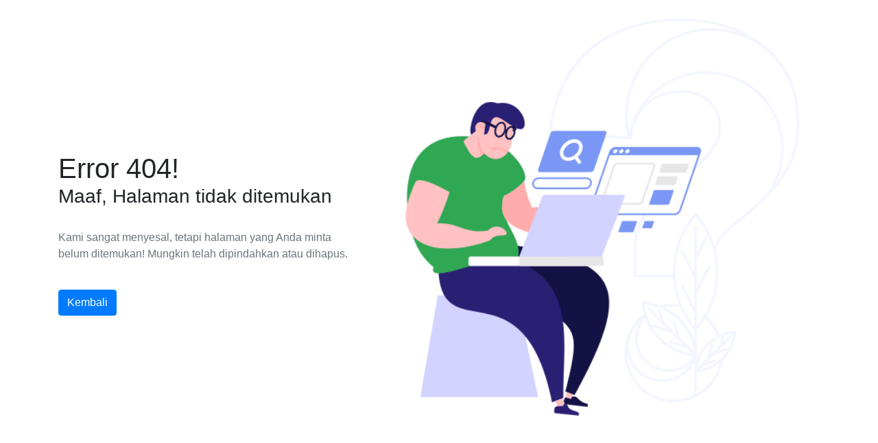

--- FILE ---
content_type: text/html
request_url: https://simpatika.kemenag.go.id/statik/pdf/Perpanjangan_Waktu_Pendaftaran_PPG_dan_Perbaikan_TMT_Guru_bagi_Guru_Madrasah.pdf
body_size: 1277
content:
<!DOCTYPE html><html lang="en"><head><meta charset="utf-8"><meta http-equiv="X-UA-Compatible" content="IE=edge"><meta name="viewport" content="width=device-width,initial-scale=1,shrink-to-fit=no"><meta name="description" content="Simpatika Kemenag"><meta property="og:image" content="/favicon-emis.ico"><meta name="google-site-verification" content="7tCbVLdGYcHA7LuRksmLMKF5tEQs6ZCVvKUi98f85BQ"><!--[if IE]><link rel="icon" href="/favicon-emis.ico" type="image/x-icon" /><![endif]--><link rel="shortcut icon" href="/favicon-emis.ico" type="image/x-icon"><title>SIMPATIKA Portal</title><link href="/css/chunk-0366fd3c.82c9eac0.css" rel="prefetch"><link href="/css/chunk-1427e025.a18b811c.css" rel="prefetch"><link href="/css/chunk-16f7807d.b31ff1b3.css" rel="prefetch"><link href="/css/chunk-1f387e38.f9426075.css" rel="prefetch"><link href="/css/chunk-213978e2.3cfbcd5b.css" rel="prefetch"><link href="/css/chunk-22f43f09.9da54799.css" rel="prefetch"><link href="/css/chunk-2b3ecdf4.e40fdbf1.css" rel="prefetch"><link href="/css/chunk-35c90fff.92f86be5.css" rel="prefetch"><link href="/css/chunk-4d2998f6.7bd89826.css" rel="prefetch"><link href="/css/chunk-53ba9ad6.08e885f0.css" rel="prefetch"><link href="/css/chunk-56f03d45.75537d4b.css" rel="prefetch"><link href="/css/chunk-606353d6.c9d7ca2c.css" rel="prefetch"><link href="/css/chunk-6c318052.803223d8.css" rel="prefetch"><link href="/css/chunk-79e59e96.d76c7094.css" rel="prefetch"><link href="/css/chunk-7a34ab5c.08e885f0.css" rel="prefetch"><link href="/css/chunk-8704fc98.e3c1600b.css" rel="prefetch"><link href="/css/chunk-ac8c47d0.5cd8fa15.css" rel="prefetch"><link href="/css/chunk-f8fe3aea.803223d8.css" rel="prefetch"><link href="/js/chunk-0366fd3c.332fb7a5.js" rel="prefetch"><link href="/js/chunk-1427e025.e0bed47d.js" rel="prefetch"><link href="/js/chunk-16f7807d.40d65a54.js" rel="prefetch"><link href="/js/chunk-1f387e38.82583dda.js" rel="prefetch"><link href="/js/chunk-213978e2.57924db2.js" rel="prefetch"><link href="/js/chunk-22f43f09.923cf996.js" rel="prefetch"><link href="/js/chunk-2b3ecdf4.783b0813.js" rel="prefetch"><link href="/js/chunk-2d0cc92c.4f246ac6.js" rel="prefetch"><link href="/js/chunk-2d0ceda4.e125bf35.js" rel="prefetch"><link href="/js/chunk-2d216b27.0e15240e.js" rel="prefetch"><link href="/js/chunk-35c90fff.4a1b76b7.js" rel="prefetch"><link href="/js/chunk-4d2998f6.51a79773.js" rel="prefetch"><link href="/js/chunk-53ba9ad6.22185004.js" rel="prefetch"><link href="/js/chunk-56f03d45.6af305fe.js" rel="prefetch"><link href="/js/chunk-606353d6.26b41934.js" rel="prefetch"><link href="/js/chunk-6c318052.675fb660.js" rel="prefetch"><link href="/js/chunk-79e59e96.2a56da11.js" rel="prefetch"><link href="/js/chunk-7a34ab5c.0f833c6d.js" rel="prefetch"><link href="/js/chunk-7f1a5733.0a957461.js" rel="prefetch"><link href="/js/chunk-8704fc98.ea6bf783.js" rel="prefetch"><link href="/js/chunk-ac8c47d0.6bda6395.js" rel="prefetch"><link href="/js/chunk-f8fe3aea.e6c3218d.js" rel="prefetch"><link href="/css/app.0d9e5ba1.css" rel="preload" as="style"><link href="/css/chunk-vendors.3fd18454.css" rel="preload" as="style"><link href="/js/app.c98474af.js" rel="preload" as="script"><link href="/js/chunk-vendors.832a3a29.js" rel="preload" as="script"><link href="/css/chunk-vendors.3fd18454.css" rel="stylesheet"><link href="/css/app.0d9e5ba1.css" rel="stylesheet"><link rel="icon" type="image/png" sizes="32x32" href="/img/icons/favicon-32x32.png"><link rel="icon" type="image/png" sizes="16x16" href="/img/icons/favicon-16x16.png"><link rel="manifest" href="/manifest.json"><meta name="theme-color" content="#4DBA87"><meta name="apple-mobile-web-app-capable" content="no"><meta name="apple-mobile-web-app-status-bar-style" content="default"><meta name="apple-mobile-web-app-title" content="frontend"><link rel="apple-touch-icon" href="/img/icons/apple-touch-icon-152x152.png"><link rel="mask-icon" href="/img/icons/safari-pinned-tab.svg" color="#4DBA87"><meta name="msapplication-TileImage" content="/img/icons/msapplication-icon-144x144.png"><meta name="msapplication-TileColor" content="#000000"></head><body><noscript><strong>We're sorry but frontend doesn't work properly without JavaScript enabled. Please enable it to continue.</strong></noscript><div id="app"></div><script src="/js/chunk-vendors.832a3a29.js"></script><script src="/js/app.c98474af.js"></script></body></html>

--- FILE ---
content_type: text/plain
request_url: https://www.google-analytics.com/j/collect?v=1&_v=j102&a=63930599&t=pageview&_s=1&dl=https%3A%2F%2Fsimpatika.kemenag.go.id%2Fstatik%2Fpdf%2FPerpanjangan_Waktu_Pendaftaran_PPG_dan_Perbaikan_TMT_Guru_bagi_Guru_Madrasah.pdf&dp=%2Fstatik%2Fpdf%2FPerpanjangan_Waktu_Pendaftaran_PPG_dan_Perbaikan_TMT_Guru_bagi_Guru_Madrasah.pdf&ul=en-us%40posix&dt=Simpatika%20Portal&sr=1280x720&vp=1280x720&_u=aEDAAEABEAAAACAAI~&jid=714514449&gjid=1145715162&cid=1505261182.1769993839&tid=UA-40976751-1&_gid=692023986.1769993839&_r=1&_slc=1&z=2052007487
body_size: -453
content:
2,cG-VL7P3DEXFP

--- FILE ---
content_type: application/javascript
request_url: https://simpatika.kemenag.go.id/js/app.c98474af.js
body_size: 40146
content:
(function(t){function e(e){for(var a,i,o=e[0],u=e[1],c=e[2],l=0,d=[];l<o.length;l++)i=o[l],Object.prototype.hasOwnProperty.call(r,i)&&r[i]&&d.push(r[i][0]),r[i]=0;for(a in u)Object.prototype.hasOwnProperty.call(u,a)&&(t[a]=u[a]);f&&f(e);while(d.length)d.shift()();return s.push.apply(s,c||[]),n()}function n(){for(var t,e=0;e<s.length;e++){for(var n=s[e],a=!0,i=1;i<n.length;i++){var o=n[i];0!==r[o]&&(a=!1)}a&&(s.splice(e--,1),t=u(u.s=n[0]))}return t}var a={},i={app:0},r={app:0},s=[];function o(t){return u.p+"js/"+({}[t]||t)+"."+{"chunk-0366fd3c":"332fb7a5","chunk-1427e025":"e0bed47d","chunk-16f7807d":"40d65a54","chunk-1f387e38":"82583dda","chunk-213978e2":"57924db2","chunk-22f43f09":"923cf996","chunk-2b3ecdf4":"783b0813","chunk-2d0ceda4":"e125bf35","chunk-2d216b27":"0e15240e","chunk-35c90fff":"4a1b76b7","chunk-2d0cc92c":"4f246ac6","chunk-606353d6":"26b41934","chunk-4d2998f6":"51a79773","chunk-ac8c47d0":"6bda6395","chunk-53ba9ad6":"22185004","chunk-56f03d45":"6af305fe","chunk-6c318052":"675fb660","chunk-79e59e96":"2a56da11","chunk-7a34ab5c":"0f833c6d","chunk-7f1a5733":"0a957461","chunk-8704fc98":"ea6bf783","chunk-f8fe3aea":"e6c3218d"}[t]+".js"}function u(e){if(a[e])return a[e].exports;var n=a[e]={i:e,l:!1,exports:{}};return t[e].call(n.exports,n,n.exports,u),n.l=!0,n.exports}u.e=function(t){var e=[],n={"chunk-0366fd3c":1,"chunk-1427e025":1,"chunk-16f7807d":1,"chunk-1f387e38":1,"chunk-213978e2":1,"chunk-22f43f09":1,"chunk-2b3ecdf4":1,"chunk-35c90fff":1,"chunk-606353d6":1,"chunk-4d2998f6":1,"chunk-ac8c47d0":1,"chunk-53ba9ad6":1,"chunk-56f03d45":1,"chunk-6c318052":1,"chunk-79e59e96":1,"chunk-7a34ab5c":1,"chunk-8704fc98":1,"chunk-f8fe3aea":1};i[t]?e.push(i[t]):0!==i[t]&&n[t]&&e.push(i[t]=new Promise((function(e,n){for(var a="css/"+({}[t]||t)+"."+{"chunk-0366fd3c":"82c9eac0","chunk-1427e025":"a18b811c","chunk-16f7807d":"b31ff1b3","chunk-1f387e38":"f9426075","chunk-213978e2":"3cfbcd5b","chunk-22f43f09":"9da54799","chunk-2b3ecdf4":"e40fdbf1","chunk-2d0ceda4":"31d6cfe0","chunk-2d216b27":"31d6cfe0","chunk-35c90fff":"92f86be5","chunk-2d0cc92c":"31d6cfe0","chunk-606353d6":"c9d7ca2c","chunk-4d2998f6":"7bd89826","chunk-ac8c47d0":"5cd8fa15","chunk-53ba9ad6":"08e885f0","chunk-56f03d45":"75537d4b","chunk-6c318052":"803223d8","chunk-79e59e96":"d76c7094","chunk-7a34ab5c":"08e885f0","chunk-7f1a5733":"31d6cfe0","chunk-8704fc98":"e3c1600b","chunk-f8fe3aea":"803223d8"}[t]+".css",r=u.p+a,s=document.getElementsByTagName("link"),o=0;o<s.length;o++){var c=s[o],l=c.getAttribute("data-href")||c.getAttribute("href");if("stylesheet"===c.rel&&(l===a||l===r))return e()}var d=document.getElementsByTagName("style");for(o=0;o<d.length;o++){c=d[o],l=c.getAttribute("data-href");if(l===a||l===r)return e()}var f=document.createElement("link");f.rel="stylesheet",f.type="text/css",f.onload=e,f.onerror=function(e){var a=e&&e.target&&e.target.src||r,s=new Error("Loading CSS chunk "+t+" failed.\n("+a+")");s.code="CSS_CHUNK_LOAD_FAILED",s.request=a,delete i[t],f.parentNode.removeChild(f),n(s)},f.href=r;var m=document.getElementsByTagName("head")[0];m.appendChild(f)})).then((function(){i[t]=0})));var a=r[t];if(0!==a)if(a)e.push(a[2]);else{var s=new Promise((function(e,n){a=r[t]=[e,n]}));e.push(a[2]=s);var c,l=document.createElement("script");l.charset="utf-8",l.timeout=120,u.nc&&l.setAttribute("nonce",u.nc),l.src=o(t);var d=new Error;c=function(e){l.onerror=l.onload=null,clearTimeout(f);var n=r[t];if(0!==n){if(n){var a=e&&("load"===e.type?"missing":e.type),i=e&&e.target&&e.target.src;d.message="Loading chunk "+t+" failed.\n("+a+": "+i+")",d.name="ChunkLoadError",d.type=a,d.request=i,n[1](d)}r[t]=void 0}};var f=setTimeout((function(){c({type:"timeout",target:l})}),12e4);l.onerror=l.onload=c,document.head.appendChild(l)}return Promise.all(e)},u.m=t,u.c=a,u.d=function(t,e,n){u.o(t,e)||Object.defineProperty(t,e,{enumerable:!0,get:n})},u.r=function(t){"undefined"!==typeof Symbol&&Symbol.toStringTag&&Object.defineProperty(t,Symbol.toStringTag,{value:"Module"}),Object.defineProperty(t,"__esModule",{value:!0})},u.t=function(t,e){if(1&e&&(t=u(t)),8&e)return t;if(4&e&&"object"===typeof t&&t&&t.__esModule)return t;var n=Object.create(null);if(u.r(n),Object.defineProperty(n,"default",{enumerable:!0,value:t}),2&e&&"string"!=typeof t)for(var a in t)u.d(n,a,function(e){return t[e]}.bind(null,a));return n},u.n=function(t){var e=t&&t.__esModule?function(){return t["default"]}:function(){return t};return u.d(e,"a",e),e},u.o=function(t,e){return Object.prototype.hasOwnProperty.call(t,e)},u.p="/",u.oe=function(t){throw console.error(t),t};var c=window["webpackJsonp"]=window["webpackJsonp"]||[],l=c.push.bind(c);c.push=e,c=c.slice();for(var d=0;d<c.length;d++)e(c[d]);var f=l;s.push([0,"chunk-vendors"]),n()})({0:function(t,e,n){t.exports=n("56d7")},"049c":function(t,e,n){"use strict";n.r(e);var a=function(){var t=this,e=t._self._c;return e("b-carousel",{staticClass:"home-gallery mt-n4",attrs:{id:"carousel-1",interval:8e3},on:{"sliding-start":t.onSlideStart,"sliding-end":t.onSlideEnd},model:{value:t.slide,callback:function(e){t.slide=e},expression:"slide"}},[e("div",{staticStyle:{"max-height":"450px",overflow:"hidden!important"}},t._l(t.items,(function(n,a){return e("b-carousel-slide",{key:a,attrs:{"img-src":t.$imgUrl(n.src),"caption-html":t.htmlCaption(n.caption)}})})),1)])},i=[],r=(n("99af"),{props:{items:{type:Array,default:function(){return[]}}},data:function(){return{slide:0,sliding:null}},methods:{onSlideStart:function(){this.sliding=!0},onSlideEnd:function(){this.sliding=!1},htmlCaption:function(t){return'\n        <div class="row justify-content-center">\n          <div class="col-lg-8 col-md-8 col-sm-12 text-center">\n            <div class="row bg-texthead p-3 rounded">\n              <div class="col-md-2 align-self-center text-md-right">\n                <img class="mb-3 mb-md-0" height="50px" src="'.concat(this.$imgUrl("logo/logo-kemenag.png"),'"/>\n              </div>\n              <div class="col-md-10 text-md-left align-self-center">\n                <h3 class="text-cap">').concat(t,"</h3>\n              </div>\n            </div>\n          </div>\n        </div>\n      ")}}}),s=r,o=(n("2742"),n("2877")),u=Object(o["a"])(s,a,i,!1,null,"98c553e0",null);e["default"]=u.exports},"0662":function(t,e,n){t.exports=n.p+"img/logo1.66496c80.png"},"074e":function(t,e,n){"use strict";n("d7fb")},"0c87":function(t,e,n){"use strict";n.r(e);n("d3b7"),n("3ca3"),n("ddb0");var a=n("2d72");e["default"]=[{path:"/:bimas/bantuan",name:"bantuan",component:function(){return Object(a["a"])(n.e("chunk-0366fd3c").then(n.bind(null,"2b6c")))}},{path:"/:bimas/faq",name:"faq",component:function(){return Object(a["a"])(n.e("chunk-8704fc98").then(n.bind(null,"fcf8")))}}]},"0cc7":function(t,e,n){"use strict";n.r(e);n("d3b7"),n("3ca3"),n("ddb0");var a=n("2d72");e["default"]=[{path:"/:bimas/bi",name:"bi",component:function(){return Object(a["a"])(n.e("chunk-56f03d45").then(n.bind(null,"39cc")))}}]},"0f8b":function(t,e,n){t.exports=n.p+"img/help-kode-ajuan-baru.0382168c.png"},"12bf":function(t,e,n){"use strict";n.r(e);var a=function(){var t=this;t._self._c;return t._m(0)},i=[function(){var t=this,e=t._self._c;return e("div",{attrs:{id:"preloader"}},[e("div",{staticClass:"preloader-dots"},[e("div",{staticClass:"dot"}),e("div",{staticClass:"dot"}),e("div",{staticClass:"dot"}),e("div",{staticClass:"dot"}),e("div",{staticClass:"dot"})])])}],r={name:"Splash"},s=r,o=(n("a3bd"),n("2877")),u=Object(o["a"])(s,a,i,!1,null,"2bd497f8",null);e["default"]=u.exports},"15a4":function(t,e,n){"use strict";n("d7ba")},"16d0":function(t,e,n){"use strict";n("93b3")},"1b10":function(t,e,n){t.exports=n.p+"img/aset_bi.609d3996.png"},"1d1c":function(t,e,n){"use strict";n.r(e);var a=function(){var t=this,e=t._self._c;return e("b-media",{staticClass:"text-left"},[t.useLink?e("b-link",{on:{click:t.onClick}},[e("b",{staticClass:"mt-0"},[t._v(t._s(t.title))])]):e("b",[t._v(t._s(t.title))]),e("p",{staticClass:"mb-0 small",domProps:{innerHTML:t._s(t.desc)}})],1)},i=[],r={props:{title:{type:String,default:""},desc:{type:String,default:""},useLink:{type:Boolean,default:!1}},methods:{onClick:function(){this.$emit("click")}}},s=r,o=n("2877"),u=Object(o["a"])(s,a,i,!1,null,null,null);e["default"]=u.exports},"1ff8":function(t,e,n){"use strict";n.r(e);var a=function(){var t=this,e=t._self._c;return e("div",t._l(t.starLenght,(function(n){return e("span",{directives:[{name:"b-tooltip",rawName:"v-b-tooltip.hover",modifiers:{hover:!0}}],key:n,attrs:{title:t.message[n-1]}},[n<=t.star?e("b-icon",{attrs:{icon:"star-fill","font-scale":t.size,variant:t.variant}}):e("b-icon",{attrs:{icon:"star","font-scale":t.size}})],1)})),0)},i=[],r=(n("a9e3"),{props:{starLenght:{type:Number,default:5},star:{type:Number,default:3},variant:{type:String,default:"indigo"},message:{type:Array,default:function(){return[]}},size:{type:Number,default:1}}}),s=r,o=n("2877"),u=Object(o["a"])(s,a,i,!1,null,null,null);e["default"]=u.exports},2063:function(t,e){t.exports="[data-uri]"},2371:function(t,e,n){var a={"./bantuan.js":"2b45","./bi.js":"fcee","./home.js":"2f70","./kontak.js":"2666","./mapel.js":"e54e"};function i(t){var e=r(t);return n(e)}function r(t){if(!n.o(a,t)){var e=new Error("Cannot find module '"+t+"'");throw e.code="MODULE_NOT_FOUND",e}return a[t]}i.keys=function(){return Object.keys(a)},i.resolve=r,t.exports=i,i.id="2371"},2666:function(t,e,n){"use strict";n.r(e);n("d3b7"),n("3ca3"),n("ddb0");var a=n("2d72");e["default"]=[{path:"/kontak",name:"kontak",component:function(){return Object(a["a"])(n.e("chunk-2d0ceda4").then(n.bind(null,"60e9")))}}]},2742:function(t,e,n){"use strict";n("b4ad")},2826:function(t,e,n){t.exports=n.p+"img/ilustrasi-kepsek.d0de2bdc.png"},"2b45":function(t,e,n){"use strict";n.r(e);n("d3b7"),n("3ca3"),n("ddb0");var a=n("2d72");e["default"]=[{path:"/bantuan",name:"bantuan",component:function(){return Object(a["a"])(n.e("chunk-0366fd3c").then(n.bind(null,"2b6c")))}},{path:"/faq",name:"faq",component:function(){return Object(a["a"])(n.e("chunk-8704fc98").then(n.bind(null,"fcf8")))}}]},"2d72":function(t,e,n){"use strict";n.d(e,"a",(function(){return a}));n("d3b7");var a=function(t){var e=function(){return{component:t,loading:n("12bf").default,delay:400,error:n("dedd").default,timeout:1e4}};return Promise.resolve({functional:!0,render:function(t,n){var a=n.data,i=n.children;return t(e,a,i)}})}},"2f70":function(t,e,n){"use strict";n.r(e);n("d3b7"),n("3ca3"),n("ddb0");var a=n("2d72");e["default"]=[{path:"/",name:"home",component:function(){return Object(a["a"])(Promise.all([n.e("chunk-35c90fff"),n.e("chunk-606353d6"),n.e("chunk-ac8c47d0")]).then(n.bind(null,"6805")))}},{path:"/statistik",name:"statistik",component:function(){return Object(a["a"])(n.e("chunk-53ba9ad6").then(n.bind(null,"f7f6")))}},{path:"/dokumen",name:"dokumen",component:function(){return Object(a["a"])(Promise.all([n.e("chunk-35c90fff"),n.e("chunk-2d0cc92c")]).then(n.bind(null,"4f04")))}}]},"36bf":function(t,e,n){"use strict";n.r(e);n("d3b7"),n("3ca3"),n("ddb0");var a=n("2d72");e["default"]=[{path:"/:bimas/kontak",name:"kontak",component:function(){return Object(a["a"])(n.e("chunk-2d0ceda4").then(n.bind(null,"60e9")))}}]},3761:function(t,e,n){"use strict";n.r(e);n("a9e3"),n("ac1f"),n("841c");var a=function(){var t=this,e=t._self._c;return e("form",{on:{submit:function(e){return e.preventDefault(),t.onSubmit.apply(null,arguments)}}},[e("b-card",[e("b-card-text",{staticClass:"text-left"},[e("b-row",[e("b-col",t._b({staticClass:"my-1",attrs:{"align-self":"center"}},"b-col",t.grid,!1),[e("b-form-input",{attrs:{size:"lg",placeholder:t.placeholder},model:{value:t.nama,callback:function(e){t.nama=e},expression:"nama"}})],1),t.useSearch?e("b-col",t._b({staticClass:"my-1",attrs:{"align-self":"center"}},"b-col",t.grid,!1),[e("vue-bootstrap-typeahead",{attrs:{data:t.kota,size:"lg",minMatchingChars:Number(1),serializer:function(t){return t.value},placeholder:"Kota lokasi Madrasah / Sekolah Induk"},model:{value:t.search,callback:function(e){t.search=e},expression:"search"}})],1):t._e(),e("b-col",{staticClass:"my-1",attrs:{lg:"2",md:"2",sm:"12"}},[e("b-btn",{attrs:{type:"submit",variant:"warning",size:"lg",block:""}},[t.isLoading?e("b-spinner",{attrs:{variant:"light",label:"Loading"}}):e("span",[e("b-icon",{attrs:{icon:"search"}}),t._v(" Cari")],1)],1)],1)],1),t.useHeader?e("div",{staticClass:"text-center",staticStyle:{color:"white"}},[e("b",[t._v(t._s(t.header.title))]),e("br"),t._v(" "+t._s(t.header.text)+" ")]):t._e()],1)],1)],1)},i=[],r=n("2909"),s=(n("b64b"),n("07ac"),n("4de4"),n("d3b7"),n("d81d"),n("99af"),n("14d9"),n("7db0"),n("bc3a")),o=n.n(s),u={props:{useHeader:{type:Boolean,default:!1},isLoading:{type:Boolean,default:!1},useSearch:{type:Boolean,default:!1},placeholder:{type:String,default:"Nama / NUPTK / PegID"},header:{type:Object,default:function(){return{title:"",text:""}}},labelName:{type:String,default:"Nama"},forms:{type:Object,default:function(){}}},data:function(){return{search:"",kota:[],nama:""}},created:function(){var t=this;o.a.get("https://simpatika.kemenag.go.id/berkas/lokasi.json").then((function(e){var n=e.data,a=Object.keys(n&&n.kota||{}),i=Object.values(n&&n.kota||{})||[],s=0,o=function(){var e,o=n.propinsi.filter((function(t){return Number(t[0])===Number(a[s])}))[0],u=i[s].map((function(t){return{data:t[0],value:"".concat(t[1],", ").concat(o[1])}}));(e=t.kota).push.apply(e,Object(r["a"])(u))};for(s=0;s<i.length;s++)o()}))},computed:{idSearch:function(){var t=this;return this.kota.find((function(e){return e.value===t.search}))},grid:function(){return this.useSearch?{md:5,sm:5,lg:5}:{md:10,sm:10,lg:10}}},methods:{onSubmit:function(){var t=this,e={nama:this.nama};""!==this.search&&(e["kota"]=this.kota.find((function(e){return e.value===t.search}))["data"]),this.$emit("submit",e)}}},c=u,l=n("2877"),d=Object(l["a"])(c,a,i,!1,null,null,null);e["default"]=d.exports},"3aae":function(t,e,n){"use strict";n.r(e);n("d3b7"),n("3ca3"),n("ddb0");var a=n("2d72");e["default"]=[{path:"/:bimas/login",name:"login",component:function(){return Object(a["a"])(n.e("chunk-213978e2").then(n.bind(null,"42ea")))}}]},"3af8":function(t,e){t.exports="[data-uri]"},"420e":function(t,e,n){t.exports=n.p+"img/logo-kemenag.d3dbd644.png"},4339:function(t,e,n){t.exports=n.p+"img/help-nonaktif-sertifikasi-dosen.b26a431a.png"},"4f09":function(t,e){t.exports="[data-uri]"},"50bc":function(t,e,n){t.exports=n.p+"img/Slider-Simpatika.ebc0dae6.jpg"},5510:function(t,e){t.exports="[data-uri]"},"56d7":function(t,e,n){"use strict";n.r(e);n("e260"),n("e6cf"),n("cca6"),n("a79d"),n("e792"),n("0cdd");var a=n("2b0e"),i=n("0284"),r=n.n(i),s=n("3459"),o=n("b1e0"),u=(n("ab8b"),n("2dd8"),n("9c88"),n("498ac")),c=n("dbbe"),l=n("a7e2"),d=n("8c60"),f=n("1f1a"),m=n("f9bc"),p=n("b720"),A=n("7049"),h=n("d7b1"),b=n("b1fc"),g=n("44d4"),k=n("edbf"),v=n("31de"),y=n("d435"),x=n("bdc5"),j=n("b519"),T=n("51c2"),w=n("3c97"),C=n("700c"),O=n("1073"),I=n("e68d"),M=n("cca8"),L=n("9ae9"),D=n("63e9"),B=n("0c37"),E=n("521d");a["default"].use(u["a"]),a["default"].use(c["a"]),a["default"].use(l["a"]),a["default"].use(d["a"]),a["default"].use(f["a"]),a["default"].use(m["a"]),a["default"].use(p["a"]),a["default"].use(A["a"]),a["default"].use(h["a"]),a["default"].use(b["a"]),a["default"].use(g["a"]),a["default"].use(k["a"]),a["default"].use(v["a"]),a["default"].use(y["a"]),a["default"].use(x["a"]),a["default"].use(j["a"]),a["default"].use(T["a"]),a["default"].use(w["a"]),a["default"].use(C["a"]),a["default"].use(O["a"]),a["default"].use(I["a"]),a["default"].use(M["a"]),a["default"].use(L["a"]),a["default"].use(D["a"]),a["default"].use(B["a"]),a["default"].use(E["a"]),a["default"].use(o["a"]),a["default"].use(s["a"],"v-icon");n("b0c0");var S=function(){var t=this,e=t._self._c;return e("div",{attrs:{id:"app"}},[e(t.layouts,{tag:"component"},[e("router-view")],1),"landing"!==t.$route.name?e("div",{staticClass:"d-md-none d-lg-none"},[e("div",{staticClass:"fixed-bottom text-right"},[t._e()],1)]):t._e()],1)},N=[],K=(n("d3b7"),n("25f0"),n("caad"),n("2532"),n("ac1f"),n("5319"),n("12bf")),R=function(){var t=this,e=t._self._c;return e("div",[t.router&&null===t.router.name||!t.validRoute?[e("layout404")]:t.router&&t.router.meta&&!1===t.router.meta.fullLayout?[e("layout")]:[e("top-bar"),e("layout",{staticStyle:{"margin-top":"150px"}}),e("Footer")]],2)},F=[],P=function(){var t=this,e=t._self._c;return e("transition",{attrs:{name:"fade"}},[e("router-view",{key:t.$route.fullPath})],1)},Z=[],U=n("2877"),J={},G=Object(U["a"])(J,P,Z,!1,null,null,null),z=G.exports,Q=(n("7db0"),function(){var t=this,e=t._self._c;return e("div",[e("b-navbar",{staticClass:"top-hdr fixed-top shadow pt-md-0",attrs:{toggleable:"lg",variant:t.$bimas,type:"dark"}},[e("b-row",{staticStyle:{width:"120%"}},[e("b-col",{staticClass:"text-right",style:{backgroundColor:t.mBimas.find((function(e){return e.key===t.$bimas}))["color"]},attrs:{md:"12"}},[e("div",{staticClass:"d-none d-md-block mr-2"},[t._l(t.mBimas,(function(n){return[e("b-link",{key:n.key,staticClass:"menus1",attrs:{active:t.bimas===n.key},on:{click:function(e){return t.toLink(n.key)}}},[t._v(t._s(n.text))])]}))],2)]),e("b-col",{attrs:{md:"12"}},[e("b-row",[e("b-col",{attrs:{md:"3"}},[e("b-navbar-brand",[e("div",{staticClass:"d-flex bd-highlight"},[e("img",{staticClass:"d-inline-block align-top img-logo",attrs:{src:t.$imgUrl("logo/logo-kemenag.png"),height:"50px"}}),e("div",{staticClass:"mx-3 text-left subtitle-logo"},[e("div",{staticClass:"font-weight-bold title-logo"},[t._v("PUSAT LAYANAN SIMPATIKA")]),e("div",{staticClass:"font-weight-light"},[t._v("KEMENTERIAN AGAMA REPUBLIK INDONESIA")]),e("div",{staticClass:"font-weight-light"},[t._v(t._s(t.nameBimas))])]),e("b-navbar-toggle",{staticClass:"navbar-toggler bg-warning collapsed",attrs:{target:"nav-collapse",type:"button"}})],1)])],1),e("b-col",{attrs:{md:"9"}},[e("b-collapse",{attrs:{id:"nav-collapse","is-nav":""}},[e("Menus")],1)],1)],1)],1)],1)],1)],1)}),V=[],H=(n("9911"),function(){var t=this,e=t._self._c;return e("b-navbar-nav",{staticClass:"ml-auto d-flex align-items-center"},[t._l(t.menus,(function(n,a){return e("b-nav-item",{key:a},[e("b-link",{staticClass:"menus",attrs:{to:{name:n.link},active:t.route===n.link}},[t._v(t._s(n["title"]))])],1)})),e("b-nav-item-dropdown",{attrs:{"toggle-class":"active",text:"Informasi",right:""}},[e("b-dropdown-item",{attrs:{to:{name:"kontak"}}},[t._v("Kontak")]),e("b-dropdown-divider"),e("b-dropdown-item",{attrs:{to:{name:"bantuan"}}},[t._v("Bantuan")]),e("b-dropdown-divider"),e("b-dropdown-item",{attrs:{to:{name:"faq"}}},[e("div",{staticClass:"d-flex justify-content-between align-items-center"},[e("div",[t._v("FAQ")]),e("b-badge",{class:"bg-".concat(t.$primary),attrs:{pill:""}},[t._v("Baru")])],1)])],1),e("b-nav-item",{staticClass:"mt-n1"},[e("b-nav-item-dropdown",{attrs:{right:"","no-caret":""},scopedSlots:t._u([{key:"button-content",fn:function(){return[e("b-button",{staticClass:"my-auto hp",attrs:{size:"md",variant:"warning"}},[e("v-icon",{staticClass:"mx-1",staticStyle:{color:"#000"},attrs:{name:"log-in",baseClass:"icon"}}),t._v(" Login")],1)]},proxy:!0}])},t._l(t.login,(function(n,a){return e("div",{key:a},[e("b-dropdown-item",{on:{click:function(e){return t.onLogin(n.to)}}},[t._v(t._s(n.name))]),a!==t.login.length-1?e("b-dropdown-divider"):t._e()],1)})),0)],1)],2)}),Y=[],W=n("2909"),q=(n("c740"),n("a434"),[{title:"Beranda",link:"home",to:{name:"home"}},{title:"Kebutuhan Guru",link:"kebutuhan-guru",to:{name:"kebutuhan-guru"},allow:!0},{title:"Prosedur",link:"alur",to:{name:"alur"}},{title:"Fitur",link:"fitur",to:{name:"fitur"}},{title:"Statistik",link:"statistik",to:{name:"statistik"}},{title:"Kode Mapel",link:"mapel",to:{name:"mapel"}},{title:"BI",link:"bi",to:{name:"bi"}}]),X={data:function(){return{login:[{name:"Login Admin",to:"https://paspor.siap-online.com/cas/login?&service=https://simpadamu.siap.web.id/"},{name:"Login PTK",to:"https://paspor.siap-online.com/cas/login?&service=https://padamu.siap.web.id/login"},{name:"Aktivasi Akun Madrasah Sekolah Simpatika",to:"https://aktivasi.siap.web.id/padamu/#!/simpatika"},{name:"Aktivasi Akun PTK",to:"https://aktivasi.siap.web.id/ptk/#!/simpatika"}]}},computed:{menus:function(){var t=Object(W["a"])(q);if("madrasah"!==this.$bimas){var e=t.findIndex((function(t){return"kebutuhan-guru"===t.link}))||-1;e>-1&&t.splice(e,1)}return t},route:function(){return this.$route.name}},methods:{onLogin:function(t){window.open(t,"_blank")}}},_=X,$=(n("bc43"),Object(U["a"])(_,H,Y,!1,null,"95a2bc8e",null)),tt=$.exports,et={components:{Menus:tt},data:function(){return{menus:q}},computed:{nameBimas:function(){var t={madrasah:"DIREKTORAT JENDERAL PENDIDIKAN ISLAM",kristen:"DIREKTORAT JENDERAL BIMBINGAN MASYARAKAT KRISTEN",katolik:"DIREKTORAT JENDERAL BIMBINGAN MASYARAKAT KATOLIK",buddha:"DIREKTORAT JENDERAL BIMBINGAN MASYARAKAT BUDDHA",konghucu:"DIREKTORAT JENDERAL BIMBINGAN MASYARAKAT KONGHUCU",hindu:"DIREKTORAT JENDERAL BIMBINGAN MASYARAKAT HINDU"};return t[this.$bimas]},mBimas:function(){return[{key:"kristen",text:"Kristen",color:"#433DF3"},{key:"katolik",text:"Katolik",color:"#3A7CEC"},{key:"hindu",text:"Hindu",color:"#BE6710"},{key:"buddha",text:"Buddha",color:"#683D11"},{key:"konghucu",text:"Konghucu",color:"#A90303"}]},bimas:function(){return this.$route.params.bimas||"madrasah"}},methods:{toLink:function(t){this.$router.replace({name:this.$route.name,params:{bimas:t.toLowerCase()}})}}},nt=et,at=(n("5a8a"),Object(U["a"])(nt,Q,V,!1,null,"6305a0c6",null)),it=at.exports,rt=function(){var t=this,e=t._self._c;return e("b-navbar",{class:"py-4 bg-".concat(t.$bimas),attrs:{type:"dark"}},[e("b-container",[e("b-row",[e("b-col",{attrs:{md:"1",sm:"12"}},[e("img",{staticClass:"d-inline-block align-top",attrs:{fluid:"",src:t.$imgUrl("logo/logo-kemenag.png"),alt:"Kitten"}})]),e("b-col",{staticClass:"px-2 px-md-5 resp",attrs:{md:"7",sm:"12"}},[e("div",{staticClass:"small text-justify text-light mt1"},[e("p",{staticClass:"resp"},[t._v(" "+t._s(t.info[t.$bimas||"madrasah"])+" ")])])]),e("b-col",{staticClass:"ml-0 ml-md-5",attrs:{md:"3",sm:"12"}},[e("div",{staticClass:"text-left text-light small"},[e("div",{staticClass:"resp"},[e("strong",[t._v("Alamat:")]),t._v(" "),e("br"),t._l(t.contents,(function(n,a){return e("span",{key:a},[t._v(" "+t._s(n)+" "),e("br")])})),e("br")],2)])])],1)],1)],1)},st=[],ot=["Jalan Lapangan Banteng Barat No. 3 - 4 Jakarta 10710","Nomor Telepon: (+62-21) 3811654"],ut=["Jln. M.H. Thamrin No. 6, Jakarta Pusat Tromol Pos 10340","Nomor Telepon: (+62-21) 3802012"],ct=["Jln. M.H. Thamrin No. 6, Jakarta Pusat Tromol Pos 10340","Nomor Telepon: (+62-21) 3802012"],lt=["Jln. M.H. Thamrin No. 6, Jakarta Pusat Tromol Pos 10340","Nomor Telepon: (+62-21) 3802012"],dt=["Jln. M.H. Thamrin No. 6, Jakarta Pusat Tromol Pos 10340","Nomor Telepon: (+62-21) 3802012"],ft=["Jln. M.H. Thamrin No. 6, Jakarta Pusat Tromol Pos 10340","Nomor Telepon: (+62-21) 3802012"],mt={madrasah:ot,kristen:ut,katolik:ct,buddha:dt,konghucu:ft,hindu:lt},pt={data:function(){return{socials:[{icon:"facebook",to:"https://www.facebook.com/layanan.simpatika",text:"Layanan Simpatika"}]}},computed:{contents:function(){return Object(W["a"])(mt[this.$bimas])||[]},info:function(){return{madrasah:"\n          Pusat Layanan PTK ini merupakan sistem transaksi online program Pengelolaan Data Pendidik dan Tenaga\n          Kependidikan di lingkungan Kementrian Agama. Layanan ini terselenggara hasil dari kerjasama antara\n          Direktorat Jenderal Pendidikan Islam Kementrian Agama RI dengan Telkom Indonesia\n        ",kristen:"\n          Pusat Layanan PTK ini merupakan sistem transaksi online program Pengelolaan Data Pendidik dan Tenaga Kependidikan di lingkungan Kementrian Agama. Layanan ini terselenggara hasil dari kerjasama antara Direktorat Jenderal Bimbingan Masyarakat Kristen Kementrian Agama RI dengan Telkom Indonesia\n        ",katolik:"\n          Pusat Layanan PTK ini merupakan sistem transaksi online program Pengelolaan Data Pendidik dan Tenaga Kependidikan di lingkungan Kementrian Agama. Layanan ini terselenggara hasil dari kerjasama antara Direktorat Jenderal Bimbingan Masyarakat Katolik Kementrian Agama RI dengan Telkom Indonesia\n        ",hindu:"\n          Pusat Layanan PTK ini merupakan sistem transaksi online program Pengelolaan Data Pendidik dan Tenaga Kependidikan di lingkungan Kementrian Agama. Layanan ini terselenggara hasil dari kerjasama antara Direktorat Jenderal Bimbingan Masyarakat Hindu Kementrian Agama RI dengan Telkom Indonesia\n        ",buddha:"\n          Pusat Layanan PTK ini merupakan sistem transaksi online program Pengelolaan Data Pendidik dan Tenaga Kependidikan di lingkungan Kementrian Agama. Layanan ini terselenggara hasil dari kerjasama antara Direktorat Jenderal Bimbingan Masyarakat Buddha Kementrian Agama RI dengan Telkom Indonesia\n        ",konghucu:"\n          Pusat Layanan PTK ini merupakan sistem transaksi online program Pengelolaan Data Pendidik dan Tenaga Kependidikan di lingkungan Kementrian Agama. Layanan ini terselenggara hasil dari kerjasama antara Direktorat Jenderal Bimbingan Masyarakat Konghucu Kementrian Agama RI dengan Telkom Indonesia\n        "}}}},At=pt,ht=(n("6cd8"),Object(U["a"])(At,rt,st,!1,null,"d71da6d8",null)),bt=ht.exports,gt=function(){var t=this,e=t._self._c;return e("body",[e("section",{staticClass:"container"},[e("div",{staticClass:"row align-items-center"},[e("div",{staticClass:"col-md-5 col-sm-12 mt-5"},[e("h1",{staticClass:"mb-0"},[t._v("Error 404!")]),e("h3",[t._v("Maaf, Halaman tidak ditemukan")]),e("br"),e("p",{staticClass:"text-secondary"},[t._v("Kami sangat menyesal, tetapi halaman yang Anda minta belum ditemukan! Mungkin telah dipindahkan atau dihapus.")]),e("br"),e("b-btn",{attrs:{variant:"primary"},on:{click:t.goBack}},[t._v("Kembali")])],1),t._m(0)])])])},kt=[function(){var t=this,e=t._self._c;return e("div",{staticClass:"col-md-7 col-sm-12"},[e("img",{attrs:{src:"https://cdn.siap.id/s3/simpatika/asset img/portal/img-404.png",width:"100%",height:"auto"}})])}],vt={methods:{goBack:function(){this.$router.go(-1)}}},yt=vt,xt=Object(U["a"])(yt,gt,kt,!1,null,"691e0d13",null),jt=xt.exports,Tt={components:{Layout:z,TopBar:it,Footer:bt,Layout404:jt},computed:{validRoute:function(){var t=["kristen","katolik","hindu","buddha","konghucu","sertifikat","validasi"],e=this.router||{};return!(e&&e.params&&e.params.bimas)||t.includes(e.params.bimas)},router:function(){return this.$route||{}}}},wt=Tt,Ct=Object(U["a"])(wt,R,F,!1,null,null,null),Ot=Ct.exports,It=function(){var t=this,e=t._self._c;return e("div",[t.router&&null===t.router.name||!t.validRoute?[e("layout404")]:t.router&&t.router.meta&&!1===t.router.meta.fullLayout?[e("layout")]:[e("top-bar"),e("layout"),e("Footer")]],2)},Mt=[],Lt=function(){var t=this,e=t._self._c;return e("div",[e("b-navbar",{staticStyle:{"z-index":"1","background-color":"white"},attrs:{toggleable:"lg"}},[e("b-row",{staticStyle:{width:"120%"}},[e("b-col",{attrs:{md:"12"}},[e("b-row",[e("b-col",{attrs:{md:"3"}},[e("b-navbar-brand",[e("div",{staticClass:"d-flex bd-highlight"},[e("img",{staticClass:"d-inline-block align-top img-logo",attrs:{src:t.$imgUrl("https://cdn.siap.id/s3/simpatika/asset%20img/portal/logo.png"),height:"50px"}}),e("div",{staticClass:"mx-3 text-left subtitle-logo"},[e("div",{staticClass:"font-weight-bold title-logo"},[t._v("PUSAT LAYANAN GTK MADRASAH")]),e("div",{staticClass:"font-weight-light"},[t._v("KEMENTERIAN AGAMA REPUBLIK INDONESIA")]),e("div",{staticClass:"font-weight-light"},[t._v(t._s(t.nameBimas))])]),e("b-navbar-toggle",{staticClass:"navbar-toggler bg-warning collapsed",attrs:{target:"nav-collapse",type:"button"}})],1)])],1),e("b-col",{attrs:{md:"9"}},[e("b-collapse",{attrs:{id:"nav-collapse","is-nav":""}},[e("Menus")],1)],1)],1)],1)],1)],1)],1)},Dt=[],Bt=function(){var t=this,e=t._self._c;return e("b-navbar-nav",{staticClass:"ml-auto d-flex align-items-center"},[t._l(t.menus,(function(n,a){return e("b-nav-item",{key:a,attrs:{disabled:n.disabled}},[e("b-link",{class:"menus ".concat(!0===n.disabled?"text-secondary":""),attrs:{active:t.route===n.link},on:{click:function(e){return t.toMenu(n)}}},[t._v(t._s(n["title"]))])],1)})),e("b-nav-item-dropdown",{attrs:{"toggle-class":"active",text:"Informasi",right:""}},[e("b-dropdown-item",{attrs:{to:{name:"dokumen"}}},[t._v("Dokumen dan Surat Edaran")]),e("b-dropdown-divider"),e("b-dropdown-item",{attrs:{to:{name:"kontak"}}},[t._v("Kontak")]),e("b-dropdown-divider"),e("b-dropdown-item",{attrs:{to:{name:"bantuan"}}},[t._v("Bantuan")])],1),e("b-nav-item",{staticClass:"mt-n1"},[e("b-nav-item-dropdown",{attrs:{right:"","no-caret":""},scopedSlots:t._u([{key:"button-content",fn:function(){return[e("b-button",{staticClass:"my-auto hp",attrs:{size:"md",variant:"warning"}},[e("v-icon",{staticClass:"mx-1",staticStyle:{color:"#000"},attrs:{name:"log-in",baseClass:"icon"}}),t._v(" Login")],1)]},proxy:!0}])},t._l(t.login,(function(n,a){return e("div",{key:a},[e("b-dropdown-item",{on:{click:function(e){return t.onLogin(n.to)}}},[t._v(t._s(n.name))]),a!==t.login.length-1?e("b-dropdown-divider"):t._e()],1)})),0)],1)],2)},Et=[],St=(n("14d9"),[{title:"Beranda",link:"home",to:{name:"home"}},{title:"Statistik",link:"statistik",to:{name:"statistik"}},{title:"Mutasi Guru",link:"mutasi"},{title:"Kode Mapel",link:"mapel",to:{name:"mapel"}},{title:"BI",link:"bi",to:{name:"bi"}}]),Nt={data:function(){return{login:[{name:"Login Admin",to:"https://paspor.siap-online.com/cas/login?&service=https://simpadamu.siap.web.id/"},{name:"Login PTK",to:"https://paspor.siap-online.com/cas/login?&service=https://padamu.siap.web.id/login"},{name:"Aktivasi Akun Madrasah",to:"https://aktivasi.siap.web.id/padamu/#!/simpatika"},{name:"Aktivasi Akun PTK",to:"https://aktivasi.siap.web.id/ptk/#!/simpatika"}]}},computed:{menus:function(){var t=Object(W["a"])(St);if("madrasah"!==this.$bimas){var e=t.findIndex((function(t){return"kebutuhan-guru"===t.link}))||-1;e>-1&&t.splice(e,1)}return t},route:function(){return this.$route.name}},methods:{onLogin:function(t){window.open(t,"_blank")},toMenu:function(t){"mutasi"!==t.link?this.$router.push({name:t.link}):window.open("https://sso.kemenag.go.id/auth/signin?appid=286adadd7cc5e6932f4dc5fc70c4533c")}}},Kt=Nt,Rt=(n("074e"),Object(U["a"])(Kt,Bt,Et,!1,null,"00c510e2",null)),Ft=Rt.exports,Pt={components:{Menus:Ft},data:function(){return{menus:q}},computed:{nameBimas:function(){var t={madrasah:"DIREKTORAT JENDERAL PENDIDIKAN ISLAM",kristen:"DIREKTORAT JENDERAL BIMBINGAN MASYARAKAT KRISTEN",katolik:"DIREKTORAT JENDERAL BIMBINGAN MASYARAKAT KATOLIK",buddha:"DIREKTORAT JENDERAL BIMBINGAN MASYARAKAT BUDDHA",konghucu:"DIREKTORAT JENDERAL BIMBINGAN MASYARAKAT KONGHUCU",hindu:"DIREKTORAT JENDERAL BIMBINGAN MASYARAKAT HINDU"};return t[this.$bimas]},mBimas:function(){return[{key:"madrasah",text:"Madrasah",color:"#3F892C"},{key:"kristen",text:"Kristen",color:"#433DF3"},{key:"katolik",text:"Katolik",color:"#3A7CEC"},{key:"hindu",text:"Hindu",color:"#BE6710"},{key:"buddha",text:"Buddha",color:"#683D11"},{key:"konghucu",text:"Konghucu",color:"#A90303"}]},bimas:function(){return this.$route.params.bimas||"madrasah"}},methods:{toLink:function(t){this.$router.replace({name:this.$route.name,params:{bimas:t.toLowerCase()}})}}},Zt=Pt,Ut=(n("16d0"),Object(U["a"])(Zt,Lt,Dt,!1,null,"17fcd99a",null)),Jt=Ut.exports,Gt=function(){var t=this;t._self._c;return t._m(0)},zt=[function(){var t=this,e=t._self._c;return e("footer",[e("div",{staticClass:"container py-5 text-left"},[e("div",{staticClass:"row justify-content-between"},[e("div",{staticClass:"col-md-7"},[e("div",{staticClass:"app-desc d-flex align-items-center"},[e("img",{staticClass:"mr-3",attrs:{height:"75",src:"https://cdn.siap.id/s3/simpatika/asset%20img/portal/logo.png",alt:""}}),e("p",{staticClass:"small m-0"},[t._v("Pusat Layanan PTK ini merupakan sistem transaksi online program Pengelolaan Data Pendidik dan Tenaga Kependidikan di lingkungan Kementerian Agama. Layanan ini terselenggara hasil dari kerjasama antara Direktorat Jenderal Pendidikan Islam Kementerian Agama RI dengan Telkom Indonesia")])])]),e("div",{staticClass:"col-md-4 small"},[e("p",{staticClass:"m-0 fw-semibold"},[t._v("Alamat")]),e("p",{staticClass:"m-0"},[t._v("Jalan Lapangan Banteng Barat No. 3 - 4 Jakarta 10710")]),e("p",{staticClass:"m-0"},[t._v("Nomor Telepon: (+62-21) 3811654")])])])])])}],Qt=(n("ee75"),{}),Vt=Object(U["a"])(Qt,Gt,zt,!1,null,"4d83a616",null),Ht=Vt.exports,Yt={components:{Layout:z,TopBar:Jt,Footer:Ht,Layout404:jt},computed:{validRoute:function(){var t=["madrasah","kristen","katolik","hindu","buddha","konghucu","sertifikat","validasi"],e=this.router||{};return!(e&&e.params&&e.params.bimas)||t.includes(e.params.bimas)},router:function(){return this.$route||{}}}},Wt=Yt,qt=Object(U["a"])(Wt,It,Mt,!1,null,"4ca98662",null),Xt=qt.exports,_t={css:{loaderOptions:{sass:{prependData:'@import "@assets/scss/_variables.scss"'}}},name:"app",components:{Dashboard:Ot,Splash:K["default"],NewUi:Xt},mounted:function(){var t=this;a["default"].prototype.$bimas=window.location.href.toString().split("/")[3]||"madrasah",a["default"].prototype.$error=function(e){return t.$bvToast.toast(e,{title:"Peringatan!",variant:"danger",autoHideDelay:5e3,solid:!0})}},computed:{layouts:function(){var t=this.$store.state.loading;return t?"Splash":window.location.hostname.includes("emis")?"NewUi":"Dashboard"},mBimas:function(){return[{key:"madrasah",text:"Madrasah",color:"#2194aa"},{key:"kristen",text:"Kristen",color:"#1565C0"},{key:"katolik",text:"Katolik",color:"#4087FF"},{key:"hindu",text:"Hindu",color:"#CB7014"},{key:"buddha",text:"Buddha",color:"#7C3E00"},{key:"konghucu",text:"Konghucu",color:"#B70000"}]}},methods:{getBimas:function(t){var e="";switch(t){case"kristen":e="primary";break;case"konghucu":e="warning";break;case"katolik":e="primary";break;default:e="success"}this.$store.commit("SET_COLOR",e),this.$store.commit("SET_BIMAS",t)},toLink:function(t){this.$router.replace({name:this.$route.name,params:{bimas:t.toLowerCase()}})}},watch:{"$route.params.bimas":function(t){this.getBimas(t)}}},$t=_t,te=(n("15a4"),n("8d61"),Object(U["a"])($t,S,N,!1,null,null,null)),ee=te.exports,ne=(n("99af"),n("fb6a"),n("6be8")),ae=n("2f62"),ie=n("c7eb"),re=n("1da1"),se=n("bc3a"),oe=n.n(se),ue={baseURL:"/backend",headers:{"X-Requested-With":"XMLHttpRequest"}},ce=oe.a.create(ue);ce.interceptors.request.use((function(t){return t}),(function(t){return Promise.reject(t)})),ce.interceptors.response.use((function(t){return t}),(function(t){return Promise.reject(t)}));var le=ce,de={fetchData:function(t,e){return le.post("ptk",e.data).then((function(t){var e=t.data;return e}))},getDetail:function(t,e){return Object(re["a"])(Object(ie["a"])().mark((function t(){return Object(ie["a"])().wrap((function(t){while(1)switch(t.prev=t.next){case 0:return t.next=2,le.get("ptk/fetch/".concat(e)).then((function(t){var e=t.data;return e}));case 2:return t.abrupt("return",t.sent);case 3:case"end":return t.stop()}}),t)})))()}},fe={namespaced:!0,actions:de},me={fetchData:function(t,e){return oe.a.get("".concat(e.url,"/").concat(e.data)).then((function(t){var e=t.data;return e}))},search:function(t,e){return le.get("/statistik?".concat(Object(ne["m"])(e))).then((function(t){var e=t.data;return e}))},nasional:function(t,e){return le.get("/statistik/nasional?".concat(Object(ne["m"])(e))).then((function(t){var e=t.data;return e}))}},pe={namespaced:!0,actions:me},Ae={fetchData:function(t,e){return le.get("mapel?".concat(Object(ne["m"])(e))).then((function(t){var e=t.data;return e}))}},he={namespaced:!0,actions:Ae},be={preferensi:{}},ge={SET_PREFERENSI:function(t,e){t.preferensi=e}},ke={setPreferensi:function(t){return Object(re["a"])(Object(ie["a"])().mark((function e(){var n,a;return Object(ie["a"])().wrap((function(e){while(1)switch(e.prev=e.next){case 0:return n=t.commit,e.next=3,le.get("preferensi").then((function(t){var e=t.data;return e}));case 3:a=e.sent,n("SET_PREFERENSI",a);case 5:case"end":return e.stop()}}),e)})))()}},ve={namespaced:!0,state:be,mutations:ge,actions:ke},ye={getSertifikat:function(t,e){return le.get("/sertifikat/cari?".concat(Object(ne["m"])(e)))},getValidasi:function(t,e){return le.get("/validasi/".concat(e.tipe||"","?").concat(Object(ne["m"])(e.params)))},getInpassing:function(t,e){return le.get("/inpassing?nomor=".concat(e))}},xe={namespaced:!0,actions:ye},je={fetchData:function(t,e){return le.post("/kebutuhan-guru",e.data).then((function(t){var e=t.data;return e}))},getDetail:function(t,e){return Object(re["a"])(Object(ie["a"])().mark((function t(){return Object(ie["a"])().wrap((function(t){while(1)switch(t.prev=t.next){case 0:return t.next=2,le.get("/kebutuhan-guru/".concat(e)).then((function(t){var e=t.data;return e}));case 2:return t.abrupt("return",t.sent);case 3:case"end":return t.stop()}}),t)})))()}},Te={namespaced:!0,actions:je};a["default"].use(ae["a"]);var we=new ae["a"].Store({state:{loading:!0,color:"success",bimas:"madrasah"},mutations:{SET_LOADING:function(t,e){t.loading=e},SET_COLOR:function(t,e){t.color=e},SET_BIMAS:function(t,e){t.bimas=e}},actions:{},modules:{home:fe,statistik:pe,mapel:he,preferensi:ve,sertifikat:xe,guru:Te}}),Ce=we,Oe={computed:{$primary:function(){return Ce.state.color},$bimas:function(){return Ce.state.bimas}},methods:{$imgUrl:function(t){return t?Object(ne["c"])(t):""},M_COLOR:function(t){var e={primary:"#007bff",secondary:"#6c757d",success:"#2194aa",info:"#17a2b8",warning:"#EE7315",danger:"#dc3545",light:"#f8f9fa",dark:"#343a40",successlight:"#f0ffec",primarylight:"#b8daff",warninglight:"#fad8bd"};return e[t]},$getObj:function(t,e){return Object(ne["j"])(t,e)},$scrollTop:function(){var t=document.getElementById("app").offsetTop;window.scrollTo(0,t)},$currency:function(t){return Object(ne["e"])(t)},$relativeTime:function(t){return Object(ne["g"])(t)},$fDate:function(t,e){return Object(ne["l"])(t,e)},$fAge:function(t,e){return Object(ne["a"])(t,e)},$arrToObj:function(t,e,n){return Object(ne["b"])(t,e,n)},$isObject:function(t){return Object(ne["k"])(t)},$fkata:function(t){return Object(ne["h"])(t)},$fDuration:function(t,e,n){return Object(ne["f"])(t,e,n)},$fIcnBg:function(t){var e={1:"motor",2:"mobil",3:"truk",4:"sepeda",5:"dokar",6:"bus"};return"icn-".concat(e[t],"-bg.png")},$ftanggal:function(t,e,n){var a=n<10?"0"+n:n;return"".concat(t,"-").concat(e,"-").concat(a)},$tglDecode:function(t){return t.split("-")},$formatDiff:function(t,e,n){return Object(ne["i"])(t,e,n)},$isNumber:function(t){var e=t.keyCode?t.keyCode:t.which;(e<48||e>57)&&46!==e&&t.preventDefault()},$titleCase:function(t){return t.charAt(0).toUpperCase()+t.slice(1)},$checkImage:function(t,e){return Object(ne["d"])(t,e)}}},Ie=n("8c4f"),Me=(n("159b"),n("ddb0"),{}),Le=[];(function(){var t=n("ecc9");t.keys().forEach((function(e){var n=t(e);Me[e]!==n&&(Me[e]=n,Le=[].concat(Object(W["a"])(Le),Object(W["a"])(n.default)))}))})();var De=Le,Be={},Ee=[];(function(){var t=n("2371");t.keys().forEach((function(e){var n=t(e);Be[e]!==n&&(Be[e]=n,Ee=[].concat(Object(W["a"])(Ee),Object(W["a"])(n.default)))}))})();var Se=Ee;a["default"].use(Ie["a"]);var Ne=new Ie["a"]({mode:"history",base:"/",routes:window.location.hostname.includes("emis")?Se:De});Ne.beforeEach((function(t,e,n){"/"===t.path&&"/"===e.path&&n(),document.title=window.location.hostname.includes("emis")?"EMIS GTK":"Simpatika Portal";var a=document.querySelector("link[rel~='icon']");a.href,a&&(a.href=window.location.hostname.includes("emis")?"favicon-emis.ico":"img/icons/favicon-16x16.png"),n()})),Ne.afterEach((function(){Ce.commit("SET_LOADING",!1)}));var Ke=Ne,Re=n("a818");Re.keys().forEach((function(t){var e=Re(t),n=t.replace(/^\.\//,"").replace(/\.\w+$/,"");a["default"].component(n,e.default||e)}));var Fe=function(){var t=this,e=t._self._c;return e("div",{attrs:{id:"typeahead-".concat(t.id),role:"combobox","aria-haspopup":"listbox","aria-owns":"result-list-".concat(t.id),"aria-expanded":t.isFocused&&t.data.length>0?"true":"false"}},[e("div",{class:t.inputGroupClasses},[t.$slots.prepend||t.prepend?e("div",{ref:"prependDiv",staticClass:"input-group-prepend"},[t._t("prepend",(function(){return[e("span",{staticClass:"input-group-text"},[t._v(t._s(t.prepend))])]}))],2):t._e(),e("input",{ref:"input",class:"form-control ".concat(t.inputClass),attrs:{id:"typeahead-input-".concat(t.id),type:"text",role:"searchbox","aria-labelledby":t.ariaLabelledBy,"aria-multiline":"false","aria-autocomplete":"list","aria-controls":"result-list-".concat(t.id),"aria-activedescendant":"selected-option-".concat(t.id),name:t.inputName,placeholder:t.placeholder,"aria-label":!t.ariaLabelledBy&&t.placeholder,disabled:t.disabled},domProps:{value:t.inputValue},on:{focus:function(e){t.isFocused=!0},blur:t.handleFocusOut,input:function(e){return t.handleInput(e.target.value)},keydown:function(e){return!e.type.indexOf("key")&&t._k(e.keyCode,"esc",27,e.key,["Esc","Escape"])?null:t.handleEsc(e.target.value)},keyup:function(e){return t.$emit("keyup",e)}}}),t.$slots.append||t.append?e("div",{staticClass:"input-group-append"},[t._t("append",(function(){return[e("span",{staticClass:"input-group-text"},[t._v(t._s(t.append))])]}))],2):t._e()]),e("vue-typeahead-bootstrap-list",{directives:[{name:"show",rawName:"v-show",value:t.isFocused&&t.data.length>0,expression:"isFocused && data.length > 0"}],ref:"list",staticClass:"vbt-autcomplete-list",attrs:{id:"result-list-".concat(t.id),query:t.inputValue,data:t.formattedData,"background-variant":t.backgroundVariant,"background-variant-resolver":t.backgroundVariantResolver,"text-variant":t.textVariant,maxMatches:t.maxMatches,minMatchingChars:t.minMatchingChars,disableSort:t.disableSort,showOnFocus:t.showOnFocus,showAllResults:t.showAllResults,highlightClass:t.highlightClass,disabledValues:t.disabledValues,vbtUniqueId:t.id,role:"listbox"},on:{hit:t.handleHit,listItemBlur:t.handleChildBlur},scopedSlots:t._u([t._l(t.$scopedSlots,(function(e,n){return{key:n,fn:function(e){var a=e.data,i=e.htmlText;return[t._t(n,null,null,{data:a,htmlText:i})]}}}))],null,!0)})],1)},Pe=[],Ze=n("53ca"),Ue=(n("a9e3"),n("d81d"),n("466d"),function(){var t=this,e=t._self._c;return e("div",{ref:"suggestionList",staticClass:"list-group shadow"},t._l(t.matchedItems,(function(n,a){return e("vue-typeahead-bootstrap-list-item",t._g({key:a,attrs:{active:t.isListItemActive(a),id:!!t.isListItemActive(a)&&"selected-option-".concat(t.vbtUniqueId),data:n.data,"html-text":t.highlight(n.text),role:"option","aria-selected":t.isListItemActive(a)?"true":"false","screen-reader-text":n.screenReaderText?n.screenReaderText:n.text,disabled:t.isDisabledItem(n),"background-variant":t.backgroundVariant,"background-variant-resolver":t.backgroundVariantResolver,"text-variant":t.textVariant},nativeOn:{click:function(e){return t.handleHit(n,e)}},scopedSlots:t._u([{key:"suggestion",fn:function(e){var n=e.data,a=e.htmlText;return t.$scopedSlots.suggestion?[t._t("suggestion",null,null,{data:n,htmlText:a})]:void 0}}],null,!0)},t.$listeners))})),1)}),Je=[],Ge=(n("4d63"),n("c607"),n("2c3e"),n("4e82"),n("4de4"),function(){var t=this,e=t._self._c;return e("a",{class:t.textClasses,attrs:{tabindex:"0",href:"#"},on:{keydown:[function(e){return!e.type.indexOf("key")&&t._k(e.keyCode,"tab",9,e.key,"Tab")?null:t.$emit("listItemBlur")},function(e){return!e.type.indexOf("key")&&t._k(e.keyCode,"esc",27,e.key,["Esc","Escape"])?null:(e.stopPropagation(),e.preventDefault(),t.$emit("listItemBlur"))},function(e){if(!e.type.indexOf("key")&&t._k(e.keyCode,"down",40,e.key,["Down","ArrowDown"]))return null;e.preventDefault()},function(e){if(!e.type.indexOf("key")&&t._k(e.keyCode,"up",38,e.key,["Up","ArrowUp"]))return null;e.preventDefault()}],keyup:[function(e){return!e.type.indexOf("key")&&t._k(e.keyCode,"down",40,e.key,["Down","ArrowDown"])?null:t.$parent.selectNextListItem(e)},function(e){return!e.type.indexOf("key")&&t._k(e.keyCode,"up",38,e.key,["Up","ArrowUp"])?null:t.$parent.selectPreviousListItem(e)}],blur:t.processFocusOut}},[e("div",{staticClass:"sr-only"},[t._v(t._s(t.screenReaderText))]),e("div",{attrs:{"aria-hidden":"true"}},[t._t("suggestion",(function(){return[e("span",{domProps:{innerHTML:t._s(t.htmlText)}})]}),null,{data:t.data,htmlText:t.htmlText})],2)])}),ze=[],Qe=(n("498a"),n("a15b"),{name:"VueTypeaheadBootstrapListItem",props:{active:{type:Boolean},data:{},screenReaderText:{type:String},htmlText:{type:String},disabled:{type:Boolean},backgroundVariant:{type:String},backgroundVariantResolver:{type:Function,default:function(){return null},validator:function(t){return t instanceof Function}},textVariant:{type:String}},data:function(){return{baseTextClasses:["vbst-item","list-group-item","list-group-item-action"]}},computed:{textClasses:function(){var t=Object(W["a"])(this.baseTextClasses),e=this.backgroundVariantResolver(this.data),n="string"===typeof e&&e.trim()||this.backgroundVariant;return n&&t.push("list-group-item-".concat(n)),this.textVariant&&t.push("text-".concat(this.textVariant)),this.disabled&&t.push("disabled"),t.join(" ")}},methods:{processFocusOut:function(t){var e=t.relatedTarget;e&&e.classList.contains("vbst-item")||this.$emit("listItemBlur")}}}),Ve=Qe,He=(n("a2aa"),Object(U["a"])(Ve,Ge,ze,!1,null,"f2035888",null)),Ye=He.exports,We=n("b8ce"),qe=n.n(We),Xe=n("8a30"),_e=n.n(Xe),$e=n("13ea"),tn=n.n($e),en=n("1d32"),nn=n.n(en),an=n("5128"),rn=n.n(an),sn=n("51f5"),on=n.n(sn),un=-1;function cn(t){return t.replace(/</g,"&lt;").replace(/>/g,"&gt;")}function ln(t){return t.replace(/[.*+?^${}()|[\]\\]/g,"\\$&")}var dn={name:"VueTypeaheadBootstrapList",components:{VueTypeaheadBootstrapListItem:Ye},props:{data:{type:Array,required:!0,validator:function(t){return t instanceof Array}},query:{type:String,default:""},vbtUniqueId:{type:Number,required:!0},backgroundVariant:{type:String},backgroundVariantResolver:{type:Function,default:function(){return null},validator:function(t){return t instanceof Function}},disableSort:{type:Boolean},textVariant:{type:String},maxMatches:{type:Number,default:10},minMatchingChars:{type:Number,default:2},disabledValues:{type:Array,default:function(){return[]}},showOnFocus:{type:Boolean,default:!1},showAllResults:{type:Boolean,default:!1},highlightClass:{type:String,default:"vbt-matched-text"}},created:function(){this.$parent.$on("input",this.resetActiveListItem),this.$parent.$on("keyup",this.handleParentInputKeyup)},data:function(){return{activeListItem:-1}},computed:{highlight:function(){var t=this;return function(e){if(e=cn(e),0===t.query.length)return e;var n=new RegExp(t.escapedQuery,"gi");return e.replace(n,"<span class='".concat(t.highlightClass,"'>$&</span>"))}},escapedQuery:function(){return ln(cn(this.query))},actionableItems:function(){var t=this;return nn()(this.matchedItems,(function(e){return t.isDisabledItem(e)}))},matchedItems:function(){var t=this;if(!this.showOnFocus&&(tn()(this.query)||this.query.length<this.minMatchingChars))return[];var e=new RegExp(this.showAllResults?"":this.escapedQuery,"gi");return this.data.filter((function(t){return null!==t.text.match(e)})).sort((function(n,a){if(t.disableSort)return 0;var i=n.text.indexOf(n.text.match(e)[0]),r=a.text.indexOf(a.text.match(e)[0]);return i<r?-1:i>r?1:0})).slice(0,this.maxMatches)}},methods:{handleParentInputKeyup:function(t){switch(t.keyCode){case 40:this.selectNextListItem();break;case 38:this.selectPreviousListItem();break;case 13:this.hitActiveListItem();break}},handleHit:function(t,e){this.$emit("hit",t),e.preventDefault()},hitActiveListItem:function(){this.activeListItem<0&&this.selectNextListItem(),this.activeListItem>=0&&this.$emit("hit",this.matchedItems[this.activeListItem])},isDisabledItem:function(t){return _e()(this.disabledValues,t.text)},isListItemActive:function(t){return this.activeListItem===t},resetActiveListItem:function(){this.activeListItem=-1},findIndexForNextActiveItem:function(t,e){t||(t=this.matchedItems),void 0===e&&(e=this.activeListItem);var n=on()(t,function(t){return!this.isDisabledItem(t)}.bind(this),e+1);return n===un&&(n=on()(t,function(t){return!this.isDisabledItem(t)}.bind(this))),n},selectNextListItem:function(){if(this.actionableItems.length<=0)return this.activeListItem=un,!0;this.activeListItem=this.findIndexForNextActiveItem()},selectPreviousListItem:function(){if(this.actionableItems.length<=0)return this.activeListItem=un,!0;0===this.activeListItem&&(this.activeListItem=un);var t=rn()(qe()(this.matchedItems)),e=this.matchedItems.length-1-this.activeListItem,n=this.findIndexForNextActiveItem(t,e);this.activeListItem=this.matchedItems.length-1-n}},watch:{activeListItem:function(t){if(this.$parent.autoClose||!1!==this.$parent.isFocused||(this.$parent.isFocused=!0),t>=0){var e=this.$refs.suggestionList,n=e.children[this.activeListItem],a=e.clientHeight,i=n.clientHeight,r=Math.floor(a/(i+20));e.scrollTop=t>=r?i*this.activeListItem:0,n.focus()}}}},fn=dn,mn=Object(U["a"])(fn,Ue,Je,!1,null,null,null),pn=mn.exports,An=n("6dd8"),hn={name:"VueTypeaheadBootstrap",components:{VueTypeaheadBootstrapList:pn},props:{ariaLabelledBy:{type:String,default:null},size:{type:String,default:null,validator:function(t){return["lg","md","sm"].indexOf(t)>-1}},value:{type:String},disabled:{type:Boolean,default:!1},data:{type:Array,required:!0,validator:function(t){return t instanceof Array}},serializer:{type:Function,default:function(t){return t},validator:function(t){return t instanceof Function}},screenReaderTextSerializer:{type:Function,validator:function(t){return t instanceof Function}},backgroundVariant:String,backgroundVariantResolver:{type:Function,default:function(t){return t},validator:function(t){return t instanceof Function}},disabledValues:{type:Array,default:function(){return[]}},textVariant:String,inputClass:{type:String,default:""},inputName:{type:String,default:void 0},maxMatches:{type:Number,default:10},minMatchingChars:{type:Number,default:2},disableSort:{type:Boolean,default:!1},showOnFocus:{type:Boolean,default:!1},showAllResults:{type:Boolean,default:!1},autoClose:{type:Boolean,default:!0},ieCloseFix:{type:Boolean,default:!0},placeholder:String,prepend:String,append:String,highlightClass:String},computed:{id:function(){return Math.floor(1e5*Math.random())},inputGroupClasses:function(){return this.size?"input-group input-group-".concat(this.size):"input-group"},formattedData:function(){var t=this;return this.data instanceof Array?this.data.map((function(e,n){return{id:n,data:e,screenReaderText:t._screenReaderTextSerializer(e),text:t.serializer(e)}})):[]}},methods:{_screenReaderTextSerializer:function(t){return"object"!==Object(Ze["a"])(t)||Array.isArray(t)||null===t?t:this.screenReaderTextSerializer?this.screenReaderTextSerializer(t):this.serializer(t)},resizeList:function(t){var e=t.getBoundingClientRect(),n=this.$refs.list.$el.style;if(n.width=e.width+"px",this.$refs.prependDiv){var a=this.$refs.prependDiv.getBoundingClientRect();n.marginLeft=a.width+"px"}},handleHit:function(t){"undefined"!==typeof this.value&&this.$emit("input",t.text),this.inputValue=t.text,this.$emit("hit",t.data),this.autoClose&&(this.$refs.input.blur(),this.isFocused=!1)},handleChildBlur:function(){this.$refs.input.focus(),this.isFocused=!1},runFocusOut:function(t){t&&t.classList.contains("vbst-item")||(this.isFocused=!1)},handleFocusOut:function(t){var e=this,n=t.relatedTarget;navigator.userAgent.match(/Trident.*rv:11\./)&&this.ieCloseFix?setTimeout((function(){e.runFocusOut(n)}),300):this.runFocusOut(n)},handleInput:function(t){this.isFocused=!0,this.inputValue=t,"undefined"!==typeof this.value&&this.$emit("input",t)},handleEsc:function(t){""===t?(this.$refs.input.blur(),this.isFocused=!1):this.inputValue=""}},data:function(){return{isFocused:!1,inputValue:this.value||""}},mounted:function(){var t=this;this.$_ro=new An["a"]((function(){t.resizeList(t.$refs.input)})),this.$_ro.observe(this.$refs.input),this.$_ro.observe(this.$refs.list.$el)},beforeDestroy:function(){this.$_ro.disconnect()},watch:{value:function(t){this.inputValue=t}}},bn=hn,gn=(n("d759"),Object(U["a"])(bn,Fe,Pe,!1,null,"48b64c6c",null)),kn=gn.exports;a["default"].component("vue-bootstrap-typeahead",kn);n("a5d8"),n("5aea"),n("3c87");a["default"].config.productionTip=!1,a["default"].use(Oe),a["default"].mixin(Oe);var vn=["UA-40976751-1","UA-41567016-21"];a["default"].use(r.a,{id:vn,router:Ke});e["default"]=new a["default"]({router:Ke,store:Ce,render:function(t){return t(ee)}}).$mount("#app")},5756:function(t,e,n){"use strict";n.r(e);n("d3b7"),n("3ca3"),n("ddb0");var a=n("2d72");e["default"]=[{path:"/sertifikat",name:"sertifikat",component:function(){return Object(a["a"])(n.e("chunk-6c318052").then(n.bind(null,"f98d")))},meta:{fullLayout:!1}}]},"5a8a":function(t,e,n){"use strict";n("6af2")},"5aea":function(t,e,n){},"5b82":function(t,e,n){"use strict";n("83b9")},"5bb9":function(t,e,n){},6848:function(t,e,n){"use strict";n.r(e);n("d3b7"),n("3ca3"),n("ddb0");var a=n("2d72");e["default"]=[{path:"/:bimas/fitur",name:"fitur",component:function(){return Object(a["a"])(n.e("chunk-2b3ecdf4").then(n.bind(null,"f94d")))}}]},"69df":function(t,e,n){},"6af2":function(t,e,n){},"6bd8":function(t,e,n){},"6be8":function(t,e,n){"use strict";n.d(e,"k",(function(){return o})),n.d(e,"l",(function(){return c})),n.d(e,"f",(function(){return l})),n.d(e,"a",(function(){return d})),n.d(e,"j",(function(){return f})),n.d(e,"m",(function(){return m})),n.d(e,"h",(function(){return p})),n.d(e,"b",(function(){return h})),n.d(e,"c",(function(){return b})),n.d(e,"e",(function(){return g})),n.d(e,"i",(function(){return k})),n.d(e,"g",(function(){return v})),n.d(e,"d",(function(){return y}));var a=n("53ca"),i=(n("b64b"),n("99af"),n("a15b"),n("a9e3"),n("ac1f"),n("5319"),n("fb6a"),n("13d5"),n("d3b7"),n("14d9"),n("4d63"),n("c607"),n("2c3e"),n("25f0"),n("00b4"),n("b680"),n("c1df")),r=n("245e"),s=n.n(r);i["locale"]("id");var o=function(t){return"object"===Object(a["a"])(t)&&!Array.isArray(t)&&!!Object.keys(t).length},u=["Januari","Februari","Maret","April","Mei","Juni","Juli","Agustus","September","Oktober","November","Desember"],c=function(t,e,n,a){var i=t.split(" "),r=n?i[1].split(":"):[],s=i[0].split("-");return"".concat([s[2],a?s[1]:e?u[Number(s[1])-1].substr(0,3):u[Number(s[1])-1],s[0]].join(a?"/":" ")," ").concat(n?" pkl. ".concat([r[0],r[1]].join(":")):"")},l=function(t,e,n){n=n||{};var a="",i=!!n.shortDate,r=n.separator||"-";return"string"===typeof t?t=new Date(t.replace(/-/g,"/")):t instanceof Date||(t=new Date(t)),"string"===typeof e?e=new Date(e.replace(/-/g,"/")):e instanceof Date||(e=new Date(e)),t.getDate()&&e.getDate()&&(a=t.getYear()===e.getYear()?t.getMonth()===e.getMonth()?t.getDate()===e.getDate()?[t.getDate(),i?u[t.getMonth()].substr(0,3):u[t.getMonth()],t.getFullYear()]:[t.getDate(),r,e.getDate(),i?u[t.getMonth()].substr(0,3):u[t.getMonth()],t.getFullYear()]:[t.getDate(),i?u[t.getMonth()].substr(0,3):u[t.getMonth()],r,e.getDate(),i?u[e.getMonth()].substr(0,3):u[e.getMonth()],t.getFullYear()]:[t.getDate(),i?u[t.getMonth()].substr(0,3):u[t.getMonth()],t.getFullYear(),r,e.getDate(),i?u[e.getMonth()].substr(0,3):u[e.getMonth()],e.getFullYear()],a=a.join(" ")),a},d=function(t,e){var n=new Date(t),a=e?new Date(e):new Date,i=a.getFullYear()-n.getFullYear(),r=a.getMonth()-n.getMonth(),s=1===i;return n.setFullYear(a.getFullYear()),a<n&&i--,0===i?s?(12+r)/12:r/12:i},f=function(t,e){var n=e.split(".");if(null===t)return"";while(n.length&&(t=t[n.shift()]))if(!n.length)return t||{}},m=function(t){var e=arguments.length>1&&void 0!==arguments[1]&&arguments[1],n=s()(t);return e?"?".concat(n):n},p=function(t){return[t.slice(0,-1).join(", "),t.slice(-1)[0]].join(t.length<2?"":" dan ")},A=function(t){return t instanceof Array},h=function(t,e,n){return!A(t)||A(t)&&!t.length?{}:A(t)&&t.reduce((function(t,a,i){if(t&&t[A(a)?a[0]:a["".concat(e||"id")]]){var r=t[A(a)?a[0]:a["".concat(e||"id")]],s=o(a)?Object.assign(a,{urutan:i}):a;r&&A(r)&&r.length||(t[A(a)?a[0]:a["".concat(e||"id")]]=[r]),t[A(a)?a[0]:a["".concat(e||"id")]].push(s)}else t[A(a)?a[0]:a["".concat(e||"id")]]=n||o(a)?Object.assign(a,{urutan:i}):a;return t}),{})},b=function(t){var e=new RegExp("^((http(s)?(://))|//)");return t=e.test(t)?t:n("bb6e")("./".concat(t)),t},g=function(t,e,n,a,i){var r="\\d(?=(\\d{"+(n||3)+"})+"+(e>0?"\\D":"$")+")",s=Number(t).toFixed(Math.max(0,~~e));return(i?s.replace(",",i):s).replace(new RegExp(r,"g"),"$&"+(a||"."))},k=function(t,e,n){var a=t-e,i=Math.round(a/e*100),r=a<0?"down":"up",s=a<0?"text-danger":"text-success",o=a>0?"+":"";return 0===+a?"sama dengan "+n:'<i class="glyphicon glyphicon-arrow-'+r+" "+s+'"></i>'+o+g(a)+(+e?" ("+o+i+"%)":"")+"<br>vs "+n},v=function(t){return i(t,"YYYY-MM-DD HH:mm:ss").fromNow()},y=function(t,e){var n=new Image;return n.src=t,n.onload?t:e}},"6cd8":function(t,e,n){"use strict";n("5bb9")},"6e24":function(t,e,n){"use strict";n.r(e);n("d3b7"),n("3ca3"),n("ddb0");var a=n("2d72");e["default"]=[{path:"/:bimas/kebutuhan-guru",name:"kebutuhan-guru",component:function(){return Object(a["a"])(n.e("chunk-7f1a5733").then(n.bind(null,"52b5")))}}]},7829:function(t,e){t.exports="[data-uri]"},7945:function(t,e){t.exports="[data-uri]"},"7a83":function(t,e){t.exports="[data-uri]"},"7d9e":function(t,e){t.exports="[data-uri]"},"828e":function(t,e,n){var a={"./id":"5038","./id.js":"5038"};function i(t){var e=r(t);return n(e)}function r(t){if(!n.o(a,t)){var e=new Error("Cannot find module '"+t+"'");throw e.code="MODULE_NOT_FOUND",e}return a[t]}i.keys=function(){return Object.keys(a)},i.resolve=r,t.exports=i,i.id="828e"},8351:function(t,e,n){},"83b9":function(t,e,n){},"86fe":function(t,e){t.exports="[data-uri]"},"88e6":function(t,e,n){"use strict";n.r(e);n("d3b7"),n("3ca3"),n("ddb0");var a=n("2d72");e["default"]=[{path:"/:bimas/alur",name:"alur",component:function(){return Object(a["a"])(n.e("chunk-16f7807d").then(n.bind(null,"40c1")))}},{path:"/:bimas/alur/detil/:detil_id",name:"detil-alur",component:function(){return Object(a["a"])(n.e("chunk-79e59e96").then(n.bind(null,"68a7")))}},{path:"/:bimas/alur/:tab",name:"tab-alur",component:function(){return Object(a["a"])(n.e("chunk-16f7807d").then(n.bind(null,"40c1")))}}]},"8d61":function(t,e,n){"use strict";n("69df")},"93b3":function(t,e,n){},"972e":function(t,e,n){},9973:function(t,e,n){t.exports=n.p+"img/help-kode-ajuan-mutasi.5b8d61c3.png"},"9c88":function(t,e,n){},a2aa:function(t,e,n){"use strict";n("6bd8")},a3bd:function(t,e,n){"use strict";n("c649")},a818:function(t,e,n){var a={"./Carousel.vue":"049c","./FormCari.vue":"3761","./ListItem.vue":"1d1c","./Modal.vue":"f34a","./StarRating.vue":"1ff8"};function i(t){var e=r(t);return n(e)}function r(t){if(!n.o(a,t)){var e=new Error("Cannot find module '"+t+"'");throw e.code="MODULE_NOT_FOUND",e}return a[t]}i.keys=function(){return Object.keys(a)},i.resolve=r,t.exports=i,i.id="a818"},a827:function(t,e,n){"use strict";n.r(e);n("d3b7"),n("3ca3"),n("ddb0");var a=n("2d72");e["default"]=[{path:"/validasi/:aksi?",name:"validasi",component:function(){return Object(a["a"])(n.e("chunk-22f43f09").then(n.bind(null,"a90d")))},meta:{fullLayout:!1}},{path:"/inpassing",name:"inpassing",component:function(){return Object(a["a"])(n.e("chunk-f8fe3aea").then(n.bind(null,"4c00")))},meta:{fullLayout:!1}},{path:"/share-broadcast",name:"share-broadcast",component:function(){return Object(a["a"])(n.e("chunk-2d216b27").then(n.bind(null,"c422")))},meta:{fullLayout:!1}}]},b405:function(t,e,n){"use strict";n.r(e);n("d3b7"),n("3ca3"),n("ddb0");var a=n("2d72");e["default"]=[{path:"/:bimas/statistik/:detil_name?",name:"statistik",component:function(){return Object(a["a"])(n.e("chunk-7a34ab5c").then(n.bind(null,"1897")))}},{path:"/:bimas/statistik/p/:detil_name",name:"name-statistik",component:function(){return Object(a["a"])(n.e("chunk-7a34ab5c").then(n.bind(null,"1897")))}},{path:"/:bimas/statistik/p/:detil_name/:detil_id",name:"detil-statistik",component:function(){return Object(a["a"])(n.e("chunk-7a34ab5c").then(n.bind(null,"1897")))}},{path:"/:bimas/statistik/p/:detil_name/:detil_id/:detils",name:"detils",component:function(){return Object(a["a"])(n.e("chunk-7a34ab5c").then(n.bind(null,"1897")))}}]},b4ad:function(t,e,n){},bb6e:function(t,e,n){var a={"./Slider-Simpatika.jpg":"50bc","./avatar/twitter_button_5_lo.gif":"7945","./bi/aset_bi.png":"1b10","./foto/ptk-f.png":"3af8","./foto/ptk-m.png":"7d9e","./geometric-patt.png":"7a83","./global/telkom-sol.png":"5510","./help-kode-ajuan-baru.png":"0f8b","./help-kode-ajuan-mutasi.png":"9973","./help-kode-form.png":"7829","./help-nonaktif-sertifikasi-dosen.png":"4339","./ilustrasi-kepsek.png":"2826","./logo-sertifikat.png":"c8f3","./logo/logo-diknas.png":"4f09","./logo/logo-kemdikbud.png":"86fe","./logo/logo-kemenag.png":"420e","./logo/logo1.png":"0662","./skin/workspc-point.png":"2063"};function i(t){var e=r(t);return n(e)}function r(t){if(!n.o(a,t)){var e=new Error("Cannot find module '"+t+"'");throw e.code="MODULE_NOT_FOUND",e}return a[t]}i.keys=function(){return Object.keys(a)},i.resolve=r,t.exports=i,i.id="bb6e"},bc43:function(t,e,n){"use strict";n("8351")},c649:function(t,e,n){},c8f3:function(t,e,n){t.exports=n.p+"img/logo-sertifikat.0d6488ab.png"},d69c:function(t,e,n){"use strict";n.r(e);n("d3b7"),n("3ca3"),n("ddb0"),n("caad");var a=n("2d72");e["default"]=[{path:"/",name:"landing",component:function(){return Object(a["a"])(n.e("chunk-1427e025").then(n.bind(null,"bede")))},meta:{fullLayout:!1}},{path:"/:bimas",name:"home",component:function(){return Object(a["a"])(Promise.all([n.e("chunk-35c90fff"),n.e("chunk-606353d6"),n.e("chunk-4d2998f6")]).then(n.bind(null,"cf66")))},beforeEnter:function(t,e,n){var a=["sertifikat","validasi","inpassing","share-broadcast"],i=t&&t.params||{};a.includes(i.bimas)&&n({name:i.bimas,query:t.query||{}}),n()}}]},d759:function(t,e,n){"use strict";n("ff5a")},d7ba:function(t,e,n){},d7fb:function(t,e,n){},dedd:function(t,e,n){"use strict";n.r(e);var a=function(){var t=this,e=t._self._c;return e("div",[t._v("404")])},i=[],r={name:"timeout"},s=r,o=n("2877"),u=Object(o["a"])(s,a,i,!1,null,"23277ce0",null);e["default"]=u.exports},e54e:function(t,e,n){"use strict";n.r(e);n("d3b7"),n("3ca3"),n("ddb0");var a=n("2d72");e["default"]=[{path:"/mapel",name:"mapel",component:function(){return Object(a["a"])(n.e("chunk-1f387e38").then(n.bind(null,"15d3")))}}]},ea16:function(t,e,n){"use strict";n.r(e);n("d3b7"),n("3ca3"),n("ddb0");var a=n("2d72");e["default"]=[{path:"/:bimas/mapel",name:"mapel",component:function(){return Object(a["a"])(n.e("chunk-1f387e38").then(n.bind(null,"15d3")))}}]},ecc9:function(t,e,n){var a={"./alur.js":"88e6","./bantuan.js":"0c87","./bi.js":"0cc7","./fitur.js":"6848","./guru.js":"6e24","./home.js":"d69c","./kontak.js":"36bf","./login.js":"3aae","./mapel.js":"ea16","./sertifikat.js":"5756","./statistik.js":"b405","./validasi.js":"a827"};function i(t){var e=r(t);return n(e)}function r(t){if(!n.o(a,t)){var e=new Error("Cannot find module '"+t+"'");throw e.code="MODULE_NOT_FOUND",e}return a[t]}i.keys=function(){return Object.keys(a)},i.resolve=r,t.exports=i,i.id="ecc9"},ee75:function(t,e,n){"use strict";n("972e")},f34a:function(t,e,n){"use strict";n.r(e);var a=function(){var t=this,e=t._self._c;return e("div",[e("b-modal",{staticClass:"modal-detil",attrs:{size:t.size,"header-text-variant":"light",centered:"","header-bg-variant":t.variant,title:t.title,"hide-footer":!t.useFooter,"no-close-on-backdrop":t.useClose,scrollable:""},scopedSlots:t._u([{key:"default",fn:function(){return[t._t("default")]},proxy:!0}],null,!0),model:{value:t.modal,callback:function(e){t.modal=e},expression:"modal"}})],1)},i=[],r={props:{useFooter:{type:Boolean,default:!0},title:{type:String,default:"Detil Data"},useClose:{type:Boolean,default:!1},variant:{type:String,default:"primary"},size:{type:String,default:"lg"}},data:function(){return{modal:!1}},methods:{open:function(){this.modal=!0},close:function(){this.modal=!1}}},s=r,o=(n("5b82"),n("2877")),u=Object(o["a"])(s,a,i,!1,null,"5cc30b2d",null);e["default"]=u.exports},fcee:function(t,e,n){"use strict";n.r(e);n("d3b7"),n("3ca3"),n("ddb0");var a=n("2d72");e["default"]=[{path:"/bi",name:"bi",component:function(){return Object(a["a"])(n.e("chunk-56f03d45").then(n.bind(null,"39cc")))}}]},ff5a:function(t,e,n){}});

--- FILE ---
content_type: text/plain
request_url: https://www.google-analytics.com/j/collect?v=1&_v=j102&a=63930599&t=pageview&_s=1&dl=https%3A%2F%2Fsimpatika.kemenag.go.id%2Fstatik%2Fpdf%2FPerpanjangan_Waktu_Pendaftaran_PPG_dan_Perbaikan_TMT_Guru_bagi_Guru_Madrasah.pdf&dp=%2Fstatik%2Fpdf%2FPerpanjangan_Waktu_Pendaftaran_PPG_dan_Perbaikan_TMT_Guru_bagi_Guru_Madrasah.pdf&ul=en-us%40posix&dt=Simpatika%20Portal&sr=1280x720&vp=1280x720&_u=aEDAAEABEAAAACAAI~&jid=370550295&gjid=1520782817&cid=1505261182.1769993839&tid=UA-41567016-21&_gid=692023986.1769993839&_r=1&_slc=1&z=1023639551
body_size: -839
content:
2,cG-7K2W20VK11